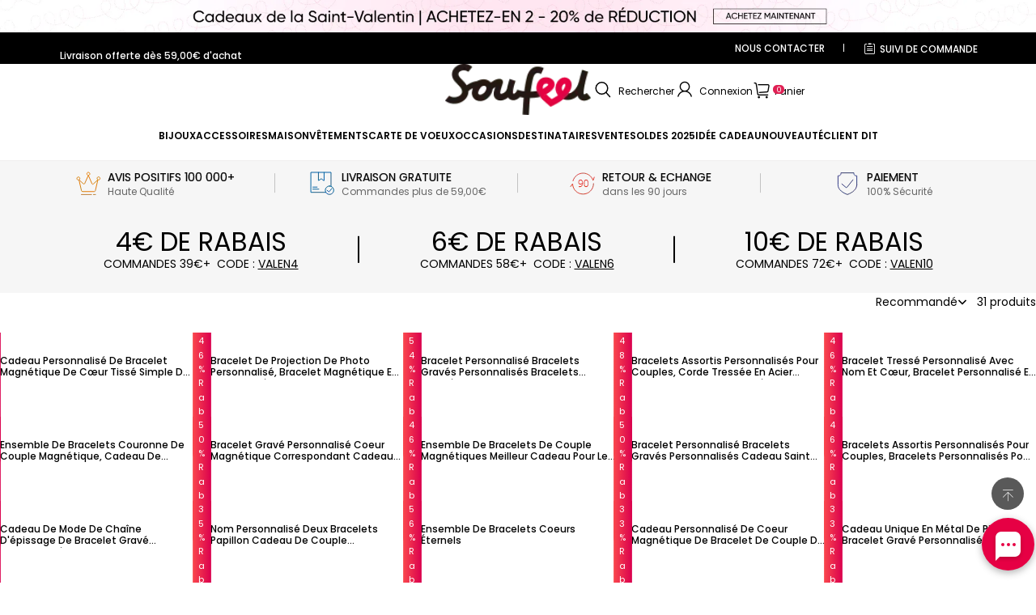

--- FILE ---
content_type: text/css; charset=utf-8
request_url: https://soufeel.fr/cdn/shop/s/prod/7cfcb223-c1bc-40b0-82d0-61d92b2fdbb0/sections/header/components/search-bar.css
body_size: 1109
content:
.header-search-bar {
  --header-search-bar-slide-anime-duration: 200ms;

  position: absolute;
  inset-block-start: 0;
  inset-inline-start: 0;
  z-index: -1;
  display: flex;
  flex-direction: column;
  column-gap: var(--header-column-gap);
  align-items: center;
  justify-content: start;
  order: 30;
  width: 100%;
  height: 100%;
  margin-inline-start: auto;
  pointer-events: none;
  opacity: 0;
  transition:
    z-index 1ms ease var(--header-search-bar-slide-anime-duration),
    opacity var(--header-search-bar-slide-anime-duration) ease-in,
    transform var(--header-search-bar-slide-anime-duration) ease-in;
}

.header-search-bar.divider::after {
  position: absolute;
  inset-block-end: 0;
  inset-inline: 0;
  z-index: 4;
  height: 1px;
  content: "";
  background-color: rgba(var(--color-entry-line), 1);
}

@media (max-width: 959px) {
  .header-search-bar {
    margin-inline-start: 0;
  }
}

.header-search-bar.open {
  z-index: calc(var(--header-nav-dropdown-menu-z-index) + 1);
  pointer-events: all;
  opacity: 1;height: 100vh;
    overflow: auto;
  transition:
    opacity var(--header-search-bar-slide-anime-duration) ease-in,
    transform var(--header-search-bar-slide-anime-duration) ease-in;
}

.header-search-bar--lockscreen {
  overflow: hidden !important;
}

.header-search-bar__backdrop {
  position: fixed;
  inset-inline-start: 0;
  display: block !important;
  width: 100%;
  height: 100vh;
  background: #fff;
  z-index: -1;
  /* background: rgb(0 0 0 / 40%); */
}

.header-search-bar__icon {
  box-sizing: content-box;
  display: inline-flex;
  flex-shrink: 0;
  justify-self: end;
  width: 28px;
  height: 28px;
}

@media (max-width: 959px) {
  .header-search-bar__icon {
    width: 26px;
    height: 26px;
  }
}

.header-search-bar__form {
  position: relative;
  z-index: 1; 
  gap: 4px; 
    display: flex;
        justify-content: center;
        ALIGN-ITEMS: center;
  width: 100%;
  padding: 45px 48px;
  /* background-color: rgba(var(--color-background), 1); */
}

@media (max-width: 959px) {
  .header-search-bar__form {
    padding: 10px 20px;
  }
}

.header-search-bar__form .button {
  box-sizing: content-box;
  width: 26px;
  height: 26px;
}
.header-search-bar__form .button .searhclose {
    width: 40px;
    height: 40px;
}
@media (min-width: 960px) {
    .header-search-bar__icon .searhicon{display: none;}
  .header-search-bar__form .button {
    width: 28px;
    height: 28px;
  }
}

.header-search-bar__form .field__input {  
    color: inherit;
        flex: 1 1 auto;
        max-width: 50%;
        outline: none;
        padding: 8px 27px;
        width: 60%;
        margin-right: 2rem;
        font-size: 22px;
        border: 2px solid #000;
        border-radius: 30px;
        height: 60px;
}

.header-search-bar__form .field__input::placeholder {
  opacity: 1;
}

[layout$="_wrap_menu"] .header__container-top .header-search-bar {
  order: 10;
  margin-inline-start: 0;
}

.header-search-bar__results {
  position: relative;
  z-index: 1;
  display: none;
  flex-direction: column;
  width: 100%;
  padding: 10px 48px;
  background-color: rgba(var(--color-background), 1);
}

@media (max-width: 959px) {
    .header-search-bar__form .field__input{
    max-width: 70%;
    font-size: 13px;
    height: 35px;
    }
    .header-search-bar__results {
        padding: 0 20px;
    }
}

.header-search-bar__results.shown {
  display: flex;
}

.header-search-bar__results-loading {
  display: none;
  align-items: center;
  justify-content: center;
  padding: 20px 0;
}

.header-search-bar__results-spinner {
  width: 20px;
  height: 20px;
  color: rgba(var(--color-text), 1);
  animation: animation-circling linear 1.5s infinite;
}

.header-search-bar__results-list {
  display: block;
}

.header-search-bar__results.loading {
  align-items: center;
  justify-content: center;
}

.header-search-bar__results.loading .header-search-bar__results-loading {
  display: flex;
}

.header-search-bar__results.loading .header-search-bar__results-list {
  display: none;
}



#header-search-predicate .suggest-title1 {
    display: flex;
    align-items: center;
}

#header-search-predicate .suggest-title1 i.search-history-clear {
    padding-left: 8px;
}

#header-search-predicate>.container {
    position: relative;
    max-width: 1228px;
}

#header-search-predicate .search-history {
    margin-bottom: 80px;
    margin-top: 50px;
}

#header-search-predicate .suggest-title1 h3 {
    font-weight: 100;
    font-size: 14px;
    color: #000;
    font-family: 'Open Sans';
}

#header-search-predicate>.container ul#header-drawer__suggest-list {
    position: absolute;
    top: 0;
    background: #fff;
    box-shadow: 0 0 5px rgb(0 0 0 / 30%);
    width: 90%;
    left: 50%;
    transform: translateX(-50%);
}
ul.shistory,ul.schotkey{margin-block-start: 1em;
    margin-block-end: 1em;}
ul.shistory li,
ul.schotkey li {
    width: auto;
    border-radius: 20px;
    padding: 6px 25px;
    background: #e0e0e0;
    display: inline-block;
    margin: 5px 2px;
}ul.shistory li a,ul.schotkey li a{color: #000;
    font-weight: normal;}
.header__search{width: 100%;
    background: #f6f6f6;
    text-align: center;
}

--- FILE ---
content_type: text/javascript; charset=utf-8
request_url: https://front.myshopline.com/cdn/v1/plugin/app-code-block/sale/bundle/2026010509433333/js/useCssVars-chunk-645a51e9.js
body_size: 13959
content:
import{p as ue,q as $,v as J,f as oe,t as ne,S as Ee,l as G,u as Zt,y as X,h as dt,d as Ce,w as Kt,g as le,i as ft,F as Jt,T as Qt,x as en,z as tn,C as Sn,E as Pn,G as Tn,H as On,I as _t,_ as I,J as Rn,e as S,o as y,s as et,K as An}from"./index-a12ddeed.js";function In(e,t){for(var n=0;n<t.length;n++){const o=t[n];if(typeof o!="string"&&!Array.isArray(o)){for(const u in o)if(u!=="default"&&!(u in e)){const a=Object.getOwnPropertyDescriptor(o,u);a&&Object.defineProperty(e,u,a.get?a:{enumerable:!0,get:()=>o[u]})}}}return Object.freeze(Object.defineProperty(e,Symbol.toStringTag,{value:"Module"}))}var tt=typeof globalThis<"u"?globalThis:typeof window<"u"?window:typeof global<"u"?global:typeof self<"u"?self:{};function Nn(e){return e&&e.__esModule&&Object.prototype.hasOwnProperty.call(e,"default")?e.default:e}function zo(e){var t=e.default;if(typeof t=="function"){var n=function(){return t.apply(this,arguments)};n.prototype=t.prototype}else n={};return Object.defineProperty(n,"__esModule",{value:!0}),Object.keys(e).forEach(function(o){var u=Object.getOwnPropertyDescriptor(e,o);Object.defineProperty(n,o,u.get?u:{enumerable:!0,get:function(){return e[o]}})}),n}function nn(e,t){for(var n in t)e[n]=t[n];return e}function ut(e,t){for(var n in e)if(n!=="__source"&&!(n in t))return!0;for(var o in t)if(o!=="__source"&&e[o]!==t[o])return!0;return!1}function $e(e){this.props=e}function pt(e,t){function n(u){var a=this.props.ref,l=a==u.ref;return!l&&a&&(a.call?a(null):a.current=null),t?!t(this.props,u)||!l:ut(this.props,u)}function o(u){return this.shouldComponentUpdate=n,J(e,u)}return o.displayName="Memo("+(e.displayName||e.name)+")",o.prototype.isReactComponent=!0,o.__f=!0,o}($e.prototype=new ue).isPureReactComponent=!0,$e.prototype.shouldComponentUpdate=function(e,t){return ut(this.props,e)||ut(this.state,t)};var Mt=$.__b;$.__b=function(e){e.type&&e.type.__f&&e.ref&&(e.props.ref=e.ref,e.ref=null),Mt&&Mt(e)};var Dn=typeof Symbol<"u"&&Symbol.for&&Symbol.for("react.forward_ref")||3911;function mt(e){function t(n,o){var u=nn({},n);return delete u.ref,e(u,(o=n.ref||o)&&(typeof o!="object"||"current"in o)?o:null)}return t.$$typeof=Dn,t.render=t,t.prototype.isReactComponent=t.__f=!0,t.displayName="ForwardRef("+(e.displayName||e.name)+")",t}var Ft=function(e,t){return e==null?null:ne(ne(e).map(t))},on={map:Ft,forEach:Ft,count:function(e){return e?ne(e).length:0},only:function(e){var t=ne(e);if(t.length!==1)throw"Children.only";return t[0]},toArray:ne},xn=$.__e;$.__e=function(e,t,n){if(e.then){for(var o,u=t;u=u.__;)if((o=u.__c)&&o.__c)return t.__e==null&&(t.__e=n.__e,t.__k=n.__k),o.__c(e,t)}xn(e,t,n)};var Bt=$.unmount;function he(){this.__u=0,this.t=null,this.__b=null}function rn(e){var t=e.__.__c;return t&&t.__e&&t.__e(e)}function vt(e){var t,n,o;function u(a){if(t||(t=e()).then(function(l){n=l.default||l},function(l){o=l}),o)throw o;if(!n)throw t;return J(n,a)}return u.displayName="Lazy",u.__f=!0,u}function ve(){this.u=null,this.o=null}$.unmount=function(e){var t=e.__c;t&&t.__R&&t.__R(),t&&e.__h===!0&&(e.type=null),Bt&&Bt(e)},(he.prototype=new ue).__c=function(e,t){var n=t.__c,o=this;o.t==null&&(o.t=[]),o.t.push(n);var u=rn(o.__v),a=!1,l=function(){a||(a=!0,n.__R=null,u?u(f):f())};n.__R=l;var f=function(){if(!--o.__u){if(o.state.__e){var b=o.state.__e;o.__v.__k[0]=function E(h,D,M){return h&&(h.__v=null,h.__k=h.__k&&h.__k.map(function(V){return E(V,D,M)}),h.__c&&h.__c.__P===D&&(h.__e&&M.insertBefore(h.__e,h.__d),h.__c.__e=!0,h.__c.__P=M)),h}(b,b.__c.__P,b.__c.__O)}var g;for(o.setState({__e:o.__b=null});g=o.t.pop();)g.forceUpdate()}},_=t.__h===!0;o.__u++||_||o.setState({__e:o.__b=o.__v.__k[0]}),e.then(l,l)},he.prototype.componentWillUnmount=function(){this.t=[]},he.prototype.render=function(e,t){if(this.__b){if(this.__v.__k){var n=document.createElement("div"),o=this.__v.__k[0].__c;this.__v.__k[0]=function a(l,f,_){return l&&(l.__c&&l.__c.__H&&(l.__c.__H.__.forEach(function(b){typeof b.__c=="function"&&b.__c()}),l.__c.__H=null),(l=nn({},l)).__c!=null&&(l.__c.__P===_&&(l.__c.__P=f),l.__c=null),l.__k=l.__k&&l.__k.map(function(b){return a(b,f,_)})),l}(this.__b,n,o.__O=o.__P)}this.__b=null}var u=t.__e&&J(oe,null,e.fallback);return u&&(u.__h=null),[J(oe,null,t.__e?null:e.children),u]};var $t=function(e,t,n){if(++n[1]===n[0]&&e.o.delete(t),e.props.revealOrder&&(e.props.revealOrder[0]!=="t"||!e.o.size))for(n=e.u;n;){for(;n.length>3;)n.pop()();if(n[1]<n[0])break;e.u=n=n[2]}};function jn(e){return this.getChildContext=function(){return e.context},e.children}function Ln(e){var t=this,n=e.i;t.componentWillUnmount=function(){Ee(null,t.l),t.l=null,t.i=null},t.i&&t.i!==n&&t.componentWillUnmount(),e.__v?(t.l||(t.i=n,t.l={nodeType:1,parentNode:n,childNodes:[],appendChild:function(o){this.childNodes.push(o),t.i.appendChild(o)},insertBefore:function(o,u){this.childNodes.push(o),t.i.appendChild(o)},removeChild:function(o){this.childNodes.splice(this.childNodes.indexOf(o)>>>1,1),t.i.removeChild(o)}}),Ee(J(jn,{context:t.context},e.__v),t.l)):t.l&&t.componentWillUnmount()}function yt(e,t){return J(Ln,{__v:e,i:t})}(ve.prototype=new ue).__e=function(e){var t=this,n=rn(t.__v),o=t.o.get(e);return o[0]++,function(u){var a=function(){t.props.revealOrder?(o.push(u),$t(t,e,o)):u()};n?n(a):a()}},ve.prototype.render=function(e){this.u=null,this.o=new Map;var t=ne(e.children);e.revealOrder&&e.revealOrder[0]==="b"&&t.reverse();for(var n=t.length;n--;)this.o.set(t[n],this.u=[1,0,this.u]);return e.children},ve.prototype.componentDidUpdate=ve.prototype.componentDidMount=function(){var e=this;this.o.forEach(function(t,n){$t(e,n,t)})};var an=typeof Symbol<"u"&&Symbol.for&&Symbol.for("react.element")||60103,kn=/^(?:accent|alignment|arabic|baseline|cap|clip(?!PathU)|color|dominant|fill|flood|font|glyph(?!R)|horiz|marker(?!H|W|U)|overline|paint|stop|strikethrough|stroke|text(?!L)|underline|unicode|units|v|vector|vert|word|writing|x(?!C))[A-Z]/,Vn=typeof document<"u",Un=function(e){return(typeof Symbol<"u"&&typeof Symbol()=="symbol"?/fil|che|rad/i:/fil|che|ra/i).test(e)};function ht(e,t,n){return t.__k==null&&(t.textContent=""),Ee(e,t),typeof n=="function"&&n(),e?e.__c:null}function un(e,t,n){return Sn(e,t),typeof n=="function"&&n(),e?e.__c:null}ue.prototype.isReactComponent={},["componentWillMount","componentWillReceiveProps","componentWillUpdate"].forEach(function(e){Object.defineProperty(ue.prototype,e,{configurable:!0,get:function(){return this["UNSAFE_"+e]},set:function(t){Object.defineProperty(this,e,{configurable:!0,writable:!0,value:t})}})});var zt=$.event;function Mn(){}function Fn(){return this.cancelBubble}function Bn(){return this.defaultPrevented}$.event=function(e){return zt&&(e=zt(e)),e.persist=Mn,e.isPropagationStopped=Fn,e.isDefaultPrevented=Bn,e.nativeEvent=e};var ln,Xt={configurable:!0,get:function(){return this.class}},qt=$.vnode;$.vnode=function(e){var t=e.type,n=e.props,o=n;if(typeof t=="string"){var u=t.indexOf("-")===-1;for(var a in o={},n){var l=n[a];Vn&&a==="children"&&t==="noscript"||a==="value"&&"defaultValue"in n&&l==null||(a==="defaultValue"&&"value"in n&&n.value==null?a="value":a==="download"&&l===!0?l="":/ondoubleclick/i.test(a)?a="ondblclick":/^onchange(textarea|input)/i.test(a+t)&&!Un(n.type)?a="oninput":/^on(Ani|Tra|Tou|BeforeInp)/.test(a)?a=a.toLowerCase():u&&kn.test(a)?a=a.replace(/[A-Z0-9]/,"-$&").toLowerCase():l===null&&(l=void 0),o[a]=l)}t=="select"&&o.multiple&&Array.isArray(o.value)&&(o.value=ne(n.children).forEach(function(f){f.props.selected=o.value.indexOf(f.props.value)!=-1})),t=="select"&&o.defaultValue!=null&&(o.value=ne(n.children).forEach(function(f){f.props.selected=o.multiple?o.defaultValue.indexOf(f.props.value)!=-1:o.defaultValue==f.props.value})),e.props=o,n.class!=n.className&&(Xt.enumerable="className"in n,n.className!=null&&(o.class=n.className),Object.defineProperty(o,"className",Xt))}e.$$typeof=an,qt&&qt(e)};var Wt=$.__r;$.__r=function(e){Wt&&Wt(e),ln=e.__c};var sn={ReactCurrentDispatcher:{current:{readContext:function(e){return ln.__n[e.__c].props.value}}}},$n="17.0.2";function cn(e){return J.bind(null,e)}function gt(e){return!!e&&e.$$typeof===an}function dn(e){return gt(e)?Pn.apply(null,arguments):e}function fn(e){return!!e.__k&&(Ee(null,e),!0)}function _n(e){return e&&(e.base||e.nodeType===1&&e)||null}var pn=function(e,t){return e(t)},mn=function(e,t){return e(t)},zn=oe;const Xn={useState:G,useReducer:Zt,useEffect:X,useLayoutEffect:dt,useRef:Ce,useImperativeHandle:Kt,useMemo:le,useCallback:ft,useContext:Jt,useDebugValue:Qt,version:"17.0.2",Children:on,render:ht,hydrate:un,unmountComponentAtNode:fn,createPortal:yt,createElement:J,createContext:en,createFactory:cn,cloneElement:dn,createRef:tn,Fragment:oe,isValidElement:gt,findDOMNode:_n,Component:ue,PureComponent:$e,memo:pt,forwardRef:mt,flushSync:mn,unstable_batchedUpdates:pn,StrictMode:oe,Suspense:he,SuspenseList:ve,lazy:vt,__SECRET_INTERNALS_DO_NOT_USE_OR_YOU_WILL_BE_FIRED:sn},Xo=Object.freeze(Object.defineProperty({__proto__:null,default:Xn,version:$n,Children:on,render:ht,hydrate:un,unmountComponentAtNode:fn,createPortal:yt,createFactory:cn,cloneElement:dn,isValidElement:gt,findDOMNode:_n,PureComponent:$e,memo:pt,forwardRef:mt,flushSync:mn,unstable_batchedUpdates:pn,StrictMode:zn,Suspense:he,SuspenseList:ve,lazy:vt,__SECRET_INTERNALS_DO_NOT_USE_OR_YOU_WILL_BE_FIRED:sn,createElement:J,createContext:en,createRef:tn,Fragment:oe,Component:ue,useState:G,useReducer:Zt,useEffect:X,useLayoutEffect:dt,useRef:Ce,useImperativeHandle:Kt,useMemo:le,useCallback:ft,useContext:Jt,useDebugValue:Qt,useErrorBoundary:Tn},Symbol.toStringTag,{value:"Module"}));function qo(e,t){if(!(e instanceof t))throw new TypeError("Cannot call a class as a function")}function Gt(e,t){for(var n=0;n<t.length;n++){var o=t[n];o.enumerable=o.enumerable||!1,o.configurable=!0,"value"in o&&(o.writable=!0),Object.defineProperty(e,On(o.key),o)}}function Wo(e,t,n){return t&&Gt(e.prototype,t),n&&Gt(e,n),Object.defineProperty(e,"prototype",{writable:!1}),e}var qn=function(){var t,n,o,u,a;return(t=(n=(o=window.SL_State)===null||o===void 0||(u=o.get)===null||u===void 0?void 0:u.call(o,"request.locale"))!==null&&n!==void 0?n:(a=window.Shopline)===null||a===void 0?void 0:a.locale)!==null&&t!==void 0?t:"en"};const Wn=qn;function vn(){var e,t=G((e=Wn())!==null&&e!==void 0?e:"en"),n=_t(t,2),o=n[0],u=n[1];return X(function(){if(window.Shopline){var a,l;(a=window.SL_State)===null||a===void 0||(l=a.on)===null||l===void 0||l.call(a,"request.locale",function(f){u(f)})}},[]),{locale:o}}var W={exports:{}};(function(e,t){(function(n,o){o(t)})(tt,function(n){function o(r,i){return function(s){if(Array.isArray(s))return s}(r)||function(s,d){var c=s==null?null:typeof Symbol<"u"&&s[Symbol.iterator]||s["@@iterator"];if(c!=null){var v,p,w=[],C=!0,P=!1;try{for(c=c.call(s);!(C=(v=c.next()).done)&&(w.push(v.value),!d||w.length!==d);C=!0);}catch(T){P=!0,p=T}finally{try{C||c.return==null||c.return()}finally{if(P)throw p}}return w}}(r,i)||function(s,d){if(!!s){if(typeof s=="string")return u(s,d);var c=Object.prototype.toString.call(s).slice(8,-1);if(c==="Object"&&s.constructor&&(c=s.constructor.name),c==="Map"||c==="Set")return Array.from(s);if(c==="Arguments"||/^(?:Ui|I)nt(?:8|16|32)(?:Clamped)?Array$/.test(c))return u(s,d)}}(r,i)||function(){throw new TypeError(`Invalid attempt to destructure non-iterable instance.
In order to be iterable, non-array objects must have a [Symbol.iterator]() method.`)}()}function u(r,i){(i==null||i>r.length)&&(i=r.length);for(var s=0,d=new Array(i);s<i;s++)d[s]=r[s];return d}var a=typeof globalThis<"u"?globalThis:typeof window<"u"?window:typeof tt<"u"?tt:typeof self<"u"?self:{},l=1/0,f=17976931348623157e292,_=NaN,b="[object Symbol]",g=/^\s+|\s+$/g,E=/^[-+]0x[0-9a-f]+$/i,h=/^0b[01]+$/i,D=/^0o[0-7]+$/i,M=parseInt,V=typeof a=="object"&&a&&a.Object===Object&&a,L=typeof self=="object"&&self&&self.Object===Object&&self,R=V||L||Function("return this")(),ze=Object.prototype.toString,Se=R.Symbol,Xe=Math.min,Pe=Se?Se.prototype:void 0,Te=Pe?Pe.toString:void 0;function Oe(r){var i=typeof r;return!!r&&(i=="object"||i=="function")}function H(r){return typeof r=="symbol"||function(i){return!!i&&typeof i=="object"}(r)&&ze.call(r)==b}function se(r){if(typeof r=="number")return r;if(H(r))return _;if(Oe(r)){var i=typeof r.valueOf=="function"?r.valueOf():r;r=Oe(i)?i+"":i}if(typeof r!="string")return r===0?r:+r;r=r.replace(g,"");var s=h.test(r);return s||D.test(r)?M(r.slice(2),s?2:8):E.test(r)?_:+r}function Re(r){return r==null?"":function(i){if(typeof i=="string")return i;if(H(i))return Te?Te.call(i):"";var s=i+"";return s=="0"&&1/i==-l?"-0":s}(r)}var ce,re,Y,Q,de,ge,fe=(ce=Math.round,function(r,i){if(r=se(r),i=Xe(function(d){var c=function(p){return p?(p=se(p))===l||p===-l?(p<0?-1:1)*f:p==p?p:0:p===0?p:0}(d),v=c%1;return c==c?v?c-v:c:0}(i),292),i){var s=(Re(r)+"e").split("e");return+((s=(Re(ce(s[0]+"e"+(+s[1]+i)))+"e").split("e"))[0]+"e"+(+s[1]-i))}return ce(r)}),q="CNY",Z={amount:{value:"amount",decimalSymbol:".",groupSymbol:",",format:"amount"},amount_no_decimals:{value:"amount_no_decimals",decimalSymbol:"",groupSymbol:",",format:"amount_no_decimals"},amount_with_comma_separator:{value:"amount_with_comma_separator",decimalSymbol:",",groupSymbol:".",format:"amount_with_comma_separator"},amount_no_decimals_with_comma_separator:{value:"amount_no_decimals_with_comma_separator",decimalSymbol:"",groupSymbol:".",format:"amount_no_decimals_with_comma_separator"},amount_with_apostrophe_separator:{value:"amount_with_apostrophe_separator",decimalSymbol:".",groupSymbol:"'",format:"amount_with_apostrophe_separator"},amount_no_decimals_with_space_separator:{value:"amount_no_decimals_with_space_separator",decimalSymbol:"",groupSymbol:" ",format:"amount_no_decimals_with_space_separator"},amount_with_space_separator:{value:"amount_with_space_separator",decimalSymbol:",",groupSymbol:" ",format:"amount_with_space_separator"}},Ae=/.*\{\{(.*)\}\}/,qe=/(\{\{.*\}\})/,ae="amount";(function(r){r.PREFIX="prefix",r.SUFFIX="suffix"})(re||(re={}));var _e=Object.entries(Z).map(function(r){return o(r,2)[1].value}),U=new Map,F=new Map,N=new Map,ee=new Map,Ie=new Map,Ne=new Map,De=new Map,xe=new Map,je=new Map,bt=function(r){de=r},We=function(){return de},Et=function(){return ge},be=function(r){return _e.includes(r||"")},wt=function(r){var i=r.match(Ae);if(i&&i.length){var s=(i[1]||"").trim();return be(s)?Z[s]:null}return null},Ge=function(r,i,s){var d=s?Ne:Ie,c=wt(i),v=d.get(r),p=v&&v.format;return c||(be(p)?Z[p]:Z[ae])},He=function(r){return wt(r)||Z[ae]},Ct=function(r,i,s){var d,c,v=r.match(Ae);return v!=null&&v.length&&_e.includes((v==null||(d=v[1])===null||d===void 0?void 0:d.trim())||"")?r:((c=(s?Ne:Ie).get(i))===null||c===void 0?void 0:c.origin)||"{{amount}}"},St=function(r,i){var s=He(i).format;Ie.set(r,{format:s,origin:i})},Pt=function(r,i){var s=He(i).format;Ne.set(r,{format:s,origin:i})},Tt=function(r,i){var s=Ge(r,i,!1),d=s.format,c=s.decimalSymbol,v=s.groupSymbol;xe.set(r,c),je.set(r,v),N.set(r,{format:d,origin:Ct(i,r,!1)})},Ot=function(r,i){var s=Ge(r,i,!0),d=s.format,c=s.decimalSymbol,v=s.groupSymbol;xe.set(r,c),je.set(r,v),ee.set(r,{format:d,origin:Ct(i,r,!0)})},B=function(r){var i=function(T){return Et().find(function(O){return O.currencyCode===T})}(r);if(!i)throw new Error('Failed to retrieve currency configuration for "currencyCode: '.concat(r,'".'));var s=i.messageWithoutDefaultCurrency,d=i.messageWithCurrency,c=i.messageWithoutCurrency,v=i.messageWithDefaultCurrency,p=i.currencyCode,w=i.rate,C=w===void 0?2:w,P=i.currencySymbol;(function(T,O){U.set(T,O)})(p,C),function(T,O){F.set(T,O)}(p,P),function(T,O){if(!O)throw new Error("".concat(T,' cannot find the corresponding configuration for "messageWithoutDefaultCurrency".'));(O==null?void 0:O.replace(/^\s+/,"").indexOf("{{"))>0?De.set(T,re.PREFIX):De.set(T,re.SUFFIX)}(p,s),St(p,s),Pt(p,v),Tt(p,c),Ot(p,d)},Ye=function(r,i,s){var d,c=Z[i],v=c.groupSymbol,p=c.decimalSymbol,w=r<0,C=function(A,x,k){var j,ie,Je=fe(A,x);return x!==0&&k?(j=Math.floor(Je),ie=function(Ve,kt,Ue){if(Ve.length>=kt)return Ve;var Qe=kt-Ve.length,Vt=Ue;if(Qe>Ue.length)for(var Ut=0;Ut<Qe/Ue.length;Ut++)Vt+=Ue;return Ve+Vt.slice(0,Qe)}("".concat(fe(Je-j,x)).replace(/^0?\.?/,""),x,"0")):(j=fe(Je),ie=""),{integerPart:j,fractionPart:ie}}(w?-r:r,s,p),P=C.fractionPart,T=C.integerPart,O=(d=v,"".concat(T||0).replace(/(\d)(?=(?:\d{3})+$)/g,"$1".concat(d)));return{integer:"".concat(w?"-":"").concat(O),fraction:P,groupSymbol:v,decimalSymbol:p}},Rt=function(r,i){var s,d=(i==null?void 0:i.code)||Y||q;N.get(d)||B(d);var c=Lt(d),v=jt(d),p=xt(d),w=Ze(d),C=(N.get(d)||{}).format,P=be(C)?C:ae,T=Ye(r,P,2),O=T.integer,A=T.fraction,x=[],k=(O==null?void 0:O.split(c))||[];return k.forEach(function(j,ie){x.push({type:"integer",value:j}),ie!==k.length-1&&x.push({type:"group",value:c})}),x.push({type:"decimal",value:v}),x.push({type:"fraction",value:(s=A==null?void 0:A.trim())!==null&&s!==void 0?s:""}),w==="prefix"?x.unshift({type:"currency",value:p}):x.push({type:"currency",value:p}),x},Le=function(r){var i,s,d=arguments.length>1&&arguments[1]!==void 0?arguments[1]:q,c=arguments.length>2&&arguments[2]!==void 0?arguments[2]:Q,v=(arguments.length>3?arguments[3]:void 0)||We();return d===c?r:r*((i=v[c])!==null&&i!==void 0?i:1)/((s=v[d])!==null&&s!==void 0?s:1)},At=function(r,i,s){var d=i?ee:N,c=i?Nt:Dt,v=s||{},p=v.from,w=p===void 0?Y:p,C=v.to,P=C===void 0?Q:C,T=v.currencyRates;d.get(w)||B(w),d.get(P)||B(P);var O=T||We();return c(Le(r,w,P,O),{code:P})},It=function(r,i,s){var d,c=i?ee:N,v=(s==null?void 0:s.code)||Y||q;c.get(v)||B(v);var p=c.get(v)||{},w=p.format,C=p.origin,P=(d=s==null?void 0:s.digits)!==null&&d!==void 0?d:2,T=be(w)?w:ae,O=Ye(r/Math.pow(10,P),T,P),A=O.integer,x=O.fraction,k=O.decimalSymbol,j=function(){var ie=arguments.length>0&&arguments[0]!==void 0?arguments[0]:"";return(arguments.length>1&&arguments[1]!==void 0?arguments[1]:"").replace(qe,ie)}(k&&P?"".concat(A).concat(k).concat(x):A,C);return j},Nt=function(r,i){return It(r,!0,i)},Dt=function(r,i){return It(r,!1,i)},xt=function(r){var i;return N.get(r)||B(r),(i=F.get(r))!==null&&i!==void 0?i:""},Ze=function(){var r=arguments.length>0&&arguments[0]!==void 0?arguments[0]:q;return N.get(r)||B(r),De.get(r)},ke=function(r){var i=arguments.length>1&&arguments[1]!==void 0?arguments[1]:2;return(typeof r!="number"?Number(r):r)/Math.pow(10,i)},Ke=function(r){var i=arguments.length>1&&arguments[1]!==void 0?arguments[1]:2;return fe((typeof r!="number"?Number(r):r)*Math.pow(10,i),0)},jt=function(r){var i;return N.get(r)||B(r),(i=xe.get(r))!==null&&i!==void 0?i:""},Lt=function(r){var i;return N.get(r)||B(r),(i=je.get(r))!==null&&i!==void 0?i:""};n.convertCalc=Le,n.convertFormat=function(r,i){return At(r,!0,i)},n.convertFormatWithoutCurrency=function(r,i){return At(r,!1,i)},n.covertCalc=Le,n.defaultCurrency=q,n.defaultCurrencyDigit=2,n.defaultPresentDigit=2,n.format=Nt,n.formatCurrency=function(r){return ke(r,2)},n.formatMoneyWithoutCurrency=function(r,i){var s=N,d=(i==null?void 0:i.code)||Y||q;s.get(d)||B(d);var c=(s.get(d)||{}).format,v=be(c)?c:ae,p=Ye(r/Math.pow(10,2),v,2),w=p.integer,C=p.fraction,P=p.decimalSymbol;return P?"".concat(w).concat(P).concat(C):w},n.formatNumber=ke,n.formatPercent=function(r){return ke(r,2)},n.formatWithoutCurrency=Dt,n.getConvertPrice=function(r,i){var s=i!=null?i:{},d=s.from,c=s.code,v=s.to,p=s.currencyRates,w=d||Y||q;N.get(w)||B(w);var C=v||c||Q;N.get(C)||B(C);var P=ke(r),T=Le(P,w,C,p||de),O=Rt(T,{code:C}),A={group:"",integer:"",decimal:"",fraction:"",symbolOrder:"",currencySymbol:""},x=Ze(C);return x&&(A.symbolOrder=x),O.forEach(function(k){var j=k.value;k.type==="currency"&&(A.currencySymbol=j),k.type==="integer"&&(A.integer?A.integer="".concat(A.integer).concat(A.group).concat(j):A.integer=j),k.type==="group"&&(A.group=j),k.type==="decimal"&&(A.decimal=j),k.type==="fraction"&&(A.fraction=j)}),A},n.getCurrencyConfig=Et,n.getCurrencyRates=We,n.getDecimalSymbolByCode=jt,n.getDefaultToCurrency=function(){return Q},n.getDigitsByCode=function(r){return N.get(r)||B(r),U.get(r)},n.getFormatParts=Rt,n.getGroupSymbolByCode=Lt,n.getStoreCurrency=function(){return Y},n.getSymbolByCode=xt,n.getSymbolOrderByCode=Ze,n.parseCustomFormat=Ge,n.parseCustomFormatWithCurrency=Ot,n.parseCustomFormatWithoutCurrency=Tt,n.parseDefaultFormat=He,n.parseDefaultFormatWithCurrency=Pt,n.parseDefaultFormatWithoutCurrency=St,n.setCurrencyConfig=function(r){var i={};(ge=r).forEach(function(s){i[s.currencyCode]=s.exchangeRate}),bt(i),Object.prototype.toString.call(typeof process<"u"?process:0)==="[object process]"&&(U.clear(),F.clear(),N.clear(),ee.clear(),Ie.clear(),Ne.clear(),De.clear(),xe.clear(),je.clear())},n.setCurrencyRates=bt,n.setDefaultToCurrency=function(r){Q=r},n.setStoreCurrency=function(r){Y=r},n.unformatCurrency=function(r){return Ke(r,2)},n.unformatNumber=Ke,n.unformatPercent=function(r){return Ke(r,2)},Object.defineProperty(n,"__esModule",{value:!0})})})(W,W.exports);const Gn=Nn(W.exports),Hn=In({__proto__:null,default:Gn},[W.exports]);var yn=!!window.Shopline;if(yn){var nt,ot,rt,at,Ht=((nt=window.Shopline)===null||nt===void 0?void 0:nt.currency)||W.exports.defaultCurrency,Yn=((ot=window.SL_State)===null||ot===void 0?void 0:ot.get("currencyCode"))||Ht,Zn=(rt=(at=window.Shopline)===null||at===void 0?void 0:at.currencyConfig)!==null&&rt!==void 0?rt:{},Kn=Zn.currencyDetailList;W.exports.setCurrencyConfig(Kn),W.exports.setStoreCurrency(Ht),W.exports.setDefaultToCurrency(Yn)}var Fe=I(I({},Hn),{},{formatUtil:W.exports.convertFormat,convertFormat:W.exports.convertFormat});yn||Object.keys(Fe).forEach(function(e){var t;(t=window.__SALES_CURRENCY_UTIL_API__)!==null&&t!==void 0&&t[e]?Fe[e]=window.__SALES_CURRENCY_UTIL_API__[e]:Fe[e]=function(){window[window.__sl_console__?"__sl_console__":"console"].warn("".concat(e," \u8D27\u5E01\u65B9\u6CD5\u5728\u9884\u89C8\u72B6\u6001\u4E0B\uFF0C\u6CA1\u6709\u517C\u5BB9"))}});const te=Fe;var Jn=["getStoreCurrency","getDecimalSymbolByCode","getDigitsByCode","getSymbolByCode","formatUtil","convertFormat"];function Go(){var e,t,n=arguments.length>0&&arguments[0]!==void 0?arguments[0]:!1,o=G(((e=window.SL_State)===null||e===void 0?void 0:e.get("currencyCode"))||((t=window.Shopline)===null||t===void 0?void 0:t.currency)),u=_t(o,2),a=u[0],l=u[1];X(function(){var _=function(E){l(E==null?void 0:E.currencyCode)};if(window.Shopline){var b;(b=window.SL_EventBus)===null||b===void 0||b.on("global:currency:format",_)}return function(){if(window.Shopline){var g;(g=window.SL_EventBus)===null||g===void 0||g.removeListener("global:currency:format",_)}}},[]),X(function(){var _=function(h){l(h)};if(window.Shopline&&n){var b,g;(b=window.isvPlugins)===null||b===void 0||(g=b.event)===null||g===void 0||g.on("Plugin:Translate:currency",_)}return function(){if(window.Shopline&&n){var E,h;(E=window.isvPlugins)===null||E===void 0||(h=E.event)===null||h===void 0||h.removeListener("Plugin:Translate:currency",_)}}},[n]);var f=le(function(){var _=te.getStoreCurrency,b=te.getDecimalSymbolByCode,g=te.getDigitsByCode,E=te.getSymbolByCode,h=te.formatUtil,D=te.convertFormat,M=Rn(te,Jn);return I(I({formatUtil:function(L){return h(L,{to:a})},formatUtilToNode:function(L){return S("object",{className:"sales-currency-object",dangerouslySetInnerHTML:{__html:te.formatUtil(L,{to:a})}})},convertFormat:function(L,R){return D(L,I({to:a},R))},storeCurrency:_(),currencyCode:a,decimalSymbol:b(a),digits:g(a),symbol:E(a),getStoreCurrency:_,getDecimalSymbolByCode:b,getDigitsByCode:g,getSymbolByCode:E},M),{},{getDefaultToCurrency:function(){return a}})},[a]);return f}function Ho(e,t){var n=arguments.length>2&&arguments[2]!==void 0?arguments[2]:Ee,o=function(a){var l=document.createElement("div"),f="".concat(e,"-").concat((Date.now()+Math.floor(Math.random()*1e5)).toString(32));l.id=f,l.style.visibility="hidden",l.style.width="0",l.style.height="0",l.style.overflow="hidden",document.body.appendChild(l),n(S(t,{options:a.options}),l)};return{mount:o}}const Qn=(e,t)=>{const n=e[t];return n?typeof n=="function"?n():Promise.resolve(n):new Promise((o,u)=>{(typeof queueMicrotask=="function"?queueMicrotask:setTimeout)(u.bind(null,new Error("Unknown variable dynamic import: "+t)))})},hn={"BIZ.CART_ADDONS_PRODUCT_INVALID":"If the activity changes, please re -choose to buy the purchase","BIZ.CART_ADDONS_PRODUCT_OVER_LIMIT":"The number of plus purchases has reached the upper limit of the activity","BIZ.INVALID_UPSELL_PRODUCT_ACTIVITY":"Activity or item is invalid","benefit.offPercent":"{{offPercent}}% off","btn.select":"Select","bundle.addOn.limit_toast":"Max quantity for add-on product is {{limitNum}}","bundle.addOn.tag":"Add-on item","bundle.addToCart":"Add to cart","bundle.addToCartFailed":"Sorry! Failed to add to cart. Please try again!","bundle.buyItNow":"BUY NOW","bundle.buyNow":"Buy Together","bundle.buyNowFailed":"Sorry! Submission failed. Please try again!","bundle.purchaseLimit":"Purchase limit","bundle.save":"Save","bundle.savings":"Savings","bundle.select.tip":"Choose items to buy together","bundle.select_product_all_options_toast":"Please select all options of this product","bundle.selected.addToCart":"Add {{num}} items to cart","bundle.sku.unavailable.tip":"This product is no longer available, please select again","bundle.tab.default":"BUNDLE","bundle.tab.other":"BUNDLE{{index}}","bundle.total":"Total","cartAddOns.product.add":"Add","common.added_to_cart":"Added to cart","common.checkout":"Checkout","common.save":"Save {{reducePrice}}","giftBox.btn.edit":"Edit","giftBox.delete.dialog.cancel":"Cancel","giftBox.delete.dialog.confirm":"Confirm","giftBox.delete.dialog.content":"Are you sure to delete the gift box item?","giftBox.products.quantity":"{{total}} items","product.quantity":"Quantity","product.quantityLimit.tip":"You've reached the maximum quantity","product.stockNotEnough.tip":"Stock not enough","upsell.popup.benefitType.1":"{{amount}} OFF","upsell.popup.benefitType.2":"{{discount}}% OFF","upsell.popup.benefitType.3":"Free Shipping","upsell.popup.code.copied":"Coupon code is successfully copied","upsell.popup.code.expire.label":"Your discount code is reserved for","upsell.popup.expired.btn":"Offer expired","upsell.popup.expired.title":"Oops, the offer has expired","upsell.popup.scopeTip":"On any order","upsell.popup.shop":"Shop"},eo=Object.freeze(Object.defineProperty({__proto__:null,default:hn},Symbol.toStringTag,{value:"Module"})),to=["ar","zh-hans-cn","en","zh-hant-tw","de","fr","ja","th","ru","es","id","it","pt","nl","pl","ko","da","fi","et","lv","ro","lt","hu","el","bg","tr","sl","sk","hi","hr","cs","ms","nb","sv","vi","pt-pt"],Be="en",K={en:hn},it={},no=async(e=window.Shopline.locale)=>{if(!K[e]){it[e]||(it[e]=Qn(Object.assign({"./translation/ar/default.json":()=>y(()=>import("./default-chunk-bfca8485.js"),[],import.meta.url),"./translation/bg/default.json":()=>y(()=>import("./default-chunk-4073002a.js"),[],import.meta.url),"./translation/cs/default.json":()=>y(()=>import("./default-chunk-c24d878d.js"),[],import.meta.url),"./translation/da/default.json":()=>y(()=>import("./default-chunk-ebf3ddb3.js"),[],import.meta.url),"./translation/de/default.json":()=>y(()=>import("./default-chunk-80ee9be0.js"),[],import.meta.url),"./translation/el/default.json":()=>y(()=>import("./default-chunk-024e7d87.js"),[],import.meta.url),"./translation/en/default.json":()=>y(()=>Promise.resolve().then(()=>eo),void 0,import.meta.url),"./translation/es/default.json":()=>y(()=>import("./default-chunk-eced611c.js"),[],import.meta.url),"./translation/et/default.json":()=>y(()=>import("./default-chunk-1166a883.js"),[],import.meta.url),"./translation/fi/default.json":()=>y(()=>import("./default-chunk-a59b13d4.js"),[],import.meta.url),"./translation/fr/default.json":()=>y(()=>import("./default-chunk-70eea63d.js"),[],import.meta.url),"./translation/hi/default.json":()=>y(()=>import("./default-chunk-bdee4d16.js"),[],import.meta.url),"./translation/hr/default.json":()=>y(()=>import("./default-chunk-d73f8be1.js"),[],import.meta.url),"./translation/hu/default.json":()=>y(()=>import("./default-chunk-6802d4f9.js"),[],import.meta.url),"./translation/id/default.json":()=>y(()=>import("./default-chunk-16d3b888.js"),[],import.meta.url),"./translation/it/default.json":()=>y(()=>import("./default-chunk-15f20857.js"),[],import.meta.url),"./translation/ja/default.json":()=>y(()=>import("./default-chunk-3d6158f9.js"),[],import.meta.url),"./translation/ko/default.json":()=>y(()=>import("./default-chunk-165b3590.js"),[],import.meta.url),"./translation/lt/default.json":()=>y(()=>import("./default-chunk-64ca1d9c.js"),[],import.meta.url),"./translation/lv/default.json":()=>y(()=>import("./default-chunk-ccd51371.js"),[],import.meta.url),"./translation/ms/default.json":()=>y(()=>import("./default-chunk-f0bf75b2.js"),[],import.meta.url),"./translation/nb/default.json":()=>y(()=>import("./default-chunk-5ddaa4e5.js"),[],import.meta.url),"./translation/nl/default.json":()=>y(()=>import("./default-chunk-ddb6c936.js"),[],import.meta.url),"./translation/pl/default.json":()=>y(()=>import("./default-chunk-d2e69ed2.js"),[],import.meta.url),"./translation/pt-pt/default.json":()=>y(()=>import("./default-chunk-79b7345d.js"),[],import.meta.url),"./translation/pt/default.json":()=>y(()=>import("./default-chunk-e6a3f96f.js"),[],import.meta.url),"./translation/ro/default.json":()=>y(()=>import("./default-chunk-6d33ac21.js"),[],import.meta.url),"./translation/ru/default.json":()=>y(()=>import("./default-chunk-b7d4e16c.js"),[],import.meta.url),"./translation/sk/default.json":()=>y(()=>import("./default-chunk-0e92913f.js"),[],import.meta.url),"./translation/sl/default.json":()=>y(()=>import("./default-chunk-56f926e1.js"),[],import.meta.url),"./translation/sv/default.json":()=>y(()=>import("./default-chunk-563c79f1.js"),[],import.meta.url),"./translation/th/default.json":()=>y(()=>import("./default-chunk-8d1d5296.js"),[],import.meta.url),"./translation/tr/default.json":()=>y(()=>import("./default-chunk-c757311a.js"),[],import.meta.url),"./translation/vi/default.json":()=>y(()=>import("./default-chunk-939e61e9.js"),[],import.meta.url),"./translation/zh-hans-cn/default.json":()=>y(()=>import("./default-chunk-9ea1db8c.js"),[],import.meta.url),"./translation/zh-hant-tw/default.json":()=>y(()=>import("./default-chunk-5e22910c.js"),[],import.meta.url)}),`./translation/${e}/default.json`));try{K[e]=(await it[e]).default}catch(t){}}return K[e]},gn=()=>{var u;const{locale:e=window.Shopline.locale}=vn();let t=e;to.includes(e)||(t=Be);const[n,o]=G((u=K[t])!=null?u:K[Be]);return le(()=>{no(t).then(a=>{o(a!=null?a:K[Be])})},[t]),n},oo=new RegExp(/{{([\s\S]+?)}}/g);function Yo(){const{locale:e}=vn(),t=gn();return{t:ft((o,u)=>{var l;const a=(t==null?void 0:t[o])||((l=K==null?void 0:K[Be])==null?void 0:l[o]);return a?Object.keys(u||{}).length>0?a.replace(oo,(f,_)=>_ in u?u[_]:f):a:o},[t]),locale:e,resource:t}}const Zo=(e,t=null)=>{const n=vt(e);return function(u){const a=gn();return S(he,{fallback:t,children:S("div",{hidden:!a,children:S(n,{...u})})})}},Ko=({delay:e=1,children:t})=>{const[n,o]=G(!e);return X(()=>{setTimeout(()=>{o(!0)},e)},[e]),n?S(oe,{children:t}):null};var bn={exports:{}};/*!
  Copyright (c) 2018 Jed Watson.
  Licensed under the MIT License (MIT), see
  http://jedwatson.github.io/classnames
*/(function(e){(function(){var t={}.hasOwnProperty;function n(){for(var o=[],u=0;u<arguments.length;u++){var a=arguments[u];if(!!a){var l=typeof a;if(l==="string"||l==="number")o.push(a);else if(Array.isArray(a)){if(a.length){var f=n.apply(null,a);f&&o.push(f)}}else if(l==="object")if(a.toString===Object.prototype.toString)for(var _ in a)t.call(a,_)&&a[_]&&o.push(_);else o.push(a.toString())}}return o.join(" ")}e.exports?(n.default=n,e.exports=n):window.classNames=n})()})(bn);const En=bn.exports;function ro(e){return/\.cloudfront\./.test(e)||/img\.myshopline\.com/.test(e)||/img-.*\.myshopline\.com/.test(e)}const lt=(e,{width:t,scale:n})=>{if(!t||!ro(e))return e;let o=t;typeof n=="number"&&n>1&&(o=Math.ceil(t*n));const u=`_${o||""}x`,a=e.split("/"),l=a.pop()||"",f=a.join("/"),_=l.lastIndexOf(".");return _===-1?`${f}/${l}${u}`:`${f}/${l.slice(0,_)}${u}${l.slice(_)}`},ao=(e,t,n=t)=>{const o=window.devicePixelRatio,u=lt(e,{width:t,scale:o}),a=lt(e,{width:n,scale:o});return[{url:u,width:t},{url:a,width:n}].sort((f,_)=>f.width-_.width).map(({url:f,width:_})=>`${f} ${Math.ceil(_*o)}w`).join(", ")},Jo=(e,t,n=t)=>{const o=window.devicePixelRatio;return lt(e,{width:t,scale:o})===e?{src:e}:{src:e,srcSet:ao(e,t,n),sizes:`(max-width: 749px) ${Math.ceil(n*o)}px, ${Math.ceil(t*o)}px`}};var io=0,uo=function(t){var n=t.rootNode,o=t.className,u=t.children,a=Ce(null);if(X(function(){return function(){a.current&&a.current.remove()}},[]),!n&&!a.current){var l=document.createElement("div");l.className=o||"portal-".concat(io++),a.current=l,document.body.appendChild(l)}return yt(u,n||a.current)};const lo=uo;var wn={exports:{}};/*!
	Copyright (c) 2018 Jed Watson.
	Licensed under the MIT License (MIT), see
	http://jedwatson.github.io/classnames
*/(function(e){(function(){var t={}.hasOwnProperty;function n(){for(var o=[],u=0;u<arguments.length;u++){var a=arguments[u];if(!!a){var l=typeof a;if(l==="string"||l==="number")o.push(a);else if(Array.isArray(a)){if(a.length){var f=n.apply(null,a);f&&o.push(f)}}else if(l==="object"){if(a.toString!==Object.prototype.toString&&!a.toString.toString().includes("[native code]")){o.push(a.toString());continue}for(var _ in a)t.call(a,_)&&a[_]&&o.push(_)}}}return o.join(" ")}e.exports?(n.default=n,e.exports=n):window.classNames=n})()})(wn);const Me=wn.exports;var so={mask:1002,toast:3e3},co={mask:300,popup:300},fo="body{overflow: hidden !important;}",m;(function(e){e.NONE="none",e.APPEAR="appear",e.APPEARING="appearing",e.APPEARED="appeared",e.ENTER="enter",e.ENTERING="entering",e.ENTERED="entered",e.EXIT="exit",e.EXITING="exiting",e.EXITED="exited"})(m||(m={}));var we;(function(e){e.ACTIVE="active",e.NONE="none"})(we||(we={}));var ye;(function(e){e.STEP_APPEAR="step-appear",e.STEP_ENTER="step-enter",e.STEP_EXIT="step-exit",e.STEP_NONE="step-none"})(ye||(ye={}));function _o(e,t){var n=t.appear,o=t.enter,u=t.exit,a=t.onEnter,l=t.onEntered,f=t.onEntering,_=t.onExit,b=t.onExited,g=t.onExiting,E=t.timeout,h=Ce(null),D=!1,M=G(function(){return D=!0,e?n?m.APPEAR:m.APPEARED:m.EXITED}),V=_t(M,2),L=V[0],R=V[1];return X(function(){switch(L){case m.APPEAR:{a==null||a(),R(m.APPEARING);break}case m.APPEARING:{f==null||f(),h.current=setTimeout(function(){R(m.APPEARED)},E);break}case m.APPEARED:{l==null||l();break}case m.ENTER:{a==null||a(),R(m.ENTERING);break}case m.ENTERING:{f==null||f(),E>0?h.current=setTimeout(function(){R(m.ENTERED)},E):R(m.ENTERED);break}case m.ENTERED:{l==null||l();break}case m.EXIT:{_==null||_(),R(m.EXITING);break}case m.EXITING:{g==null||g(),E>0?h.current=setTimeout(function(){R(m.EXITED)},E):R(m.EXITED);break}case m.EXITED:{b==null||b();break}}return function(){clearTimeout(h.current)}},[L]),dt(function(){if(!D)switch(!0){case!!(e&&o):{R(m.ENTER);break}case!!(e&&!o):{R(m.ENTERED);break}case!!(!e&&u):{R(m.EXIT);break}case(!e&&!u):{R(m.EXITED);break}}},[e]),{status:L}}var po=function(t){var n=t.visible,o=t.children,u=t.appear,a=u===void 0?!1:u,l=t.enter,f=l===void 0?!0:l,_=t.exit,b=_===void 0?!0:_,g=_o(n,I(I({},t),{},{appear:a,enter:f,exit:b})),E=g.status,h,D;switch(E){case m.APPEAR:case m.ENTER:case m.EXITING:case m.EXITED:h=we.NONE;break;default:h=we.ACTIVE}switch(E){case m.APPEAR:case m.APPEARING:case m.APPEARED:D=ye.STEP_APPEAR;break;case m.ENTER:case m.ENTERING:case m.ENTERED:D=ye.STEP_ENTER;break;case m.EXIT:case m.EXITING:case m.EXITED:D=ye.STEP_EXIT;break;default:D=ye.STEP_NONE}return typeof o=="function"?o({status:E,visible:n,phase:h,step:D}):S(oe,{children:o})};const mo=po;var vo=function(t){var n={},o=I({},t);return Object.keys(o).forEach(function(u){n["--".concat(u)]=o[u]}),I({},n)};const yo="_bodyOverflowHidden_y2d1s_1",ho="_popup_y2d1s_4",go="_mask_y2d1s_4",bo="_wrap_y2d1s_15",Eo="_body_y2d1s_1",pe={bodyOverflowHidden:yo,popup:ho,mask:go,wrap:bo,"drawer-left":"_drawer-left_y2d1s_39",body:Eo,"fade-appear":"_fade-appear_y2d1s_50","fade-enter":"_fade-enter_y2d1s_51","fade-appearing":"_fade-appearing_y2d1s_55","fade-appeared":"_fade-appeared_y2d1s_56","fade-entering":"_fade-entering_y2d1s_57","fade-entered":"_fade-entered_y2d1s_58","fade-exit":"_fade-exit_y2d1s_62","fade-exiting":"_fade-exiting_y2d1s_66","fade-exited":"_fade-exited_y2d1s_67","drawer-right":"_drawer-right_y2d1s_71","drawer-top":"_drawer-top_y2d1s_104","drawer-bottom":"_drawer-bottom_y2d1s_140","drawer-center":"_drawer-center_y2d1s_176","modal-center":"_modal-center_y2d1s_177","modal-top":"_modal-top_y2d1s_218","modal-bottom":"_modal-bottom_y2d1s_248","modal-left":"_modal-left_y2d1s_278","modal-right":"_modal-right_y2d1s_308","modal-left-top":"_modal-left-top_y2d1s_338","modal-right-top":"_modal-right-top_y2d1s_368","modal-left-bottom":"_modal-left-bottom_y2d1s_398","modal-right-bottom":"_modal-right-bottom_y2d1s_428"};var wo=mt(function(e,t){var n=e.type,o=n===void 0?"drawer":n,u=e.visible,a=e.portalProps,l=a===void 0?{}:a,f=e.duration,_=f===void 0?co.popup:f,b=e.maskProps,g=b===void 0?{}:b,E=e.placement,h=E===void 0?"center":E,D=e.children,M=e.width,V=e.height,L=e.borderRadius,R=L===void 0?"0px":L,ze=e.className,Se=e.style,Xe=e.wrapClassName,Pe=e.wrapStyle,Te=e.bodyClassName,Oe=e.bodyStyle,H=e.transitionClassNames,se=e.afterClose,Re=e.transitionProps,ce=Ce(null),re=g.show,Y=re===void 0?!0:re,Q=g.backgroundColor,de=Q===void 0?"#000000":Q,ge=g.opacity,fe=ge===void 0?.5:ge,q=g.zIndex,Z=q===void 0?so.mask:q,Ae=le(function(){return vo({duration:"".concat(_,"ms"),maskBgColor:de,borderRadius:R,width:M,height:V})},[_,de,R,M,V]),qe=function(U){var F=g.closable,N=F===void 0?!0:F,ee=g.onClick;(U==null?void 0:U.target)===ce.current&&N&&(ee==null||ee())},ae=function(U){return H?typeof H=="string"?"".concat(H,"-").concat(U):(H==null?void 0:H[U])||"":""};return S(lo,I(I({},l),{},{children:S(mo,I(I({appear:!0,timeout:_,visible:u,onExited:function(){se==null||se()}},Re),{},{children:function(U){var F=U.status,N=U.phase;return S("div",{ref:t,className:Me(pe.popup,ze),style:I(I({},Ae),{},{display:F===m.EXITED?"none":"block"},Se),children:[F!==m.EXITED?S("style",{className:"sales-components-popup",children:fo}):null,Y?S("div",{className:Me(pe.mask,g.className),style:I(I({},g.style),{},{opacity:N===we.ACTIVE?fe:0,zIndex:Z})}):null,S("div",{ref:ce,className:Me(pe.wrap,"".concat(o,"-").concat(h),pe["".concat(o,"-").concat(h)],Xe),style:I(I({},Pe),{},{zIndex:Z}),onClick:qe,children:S("div",{className:Me(pe.body,"fade-".concat(F),pe["fade-".concat(F)],Te,ae(F)),style:Oe,children:D})})]})}}))}))});const Qo=pt(wo),Co="_btn_f875w_11",So="_primary_f875w_18",Po="_ghost_f875w_22",To="_secondary_f875w_26",Oo="_square_f875w_51",Ro="_radius_f875w_57",Ao="_rounded_f875w_63",Io="_disabled_f875w_69",No="_loadingCon_f875w_73",Do="_loadingIcon_f875w_94",xo="_loading_f875w_73",jo="_flash_f875w_97",z={btn:Co,primary:So,ghost:Po,secondary:To,square:Oo,radius:Ro,rounded:Ao,disabled:Io,loadingCon:No,loadingIcon:Do,loading:xo,flash:jo,"btn-sweep":"_btn-sweep_f875w_1"},er=({type:e="primary",className:t,disabled:n,loading:o,onClick:u,border:a,...l})=>S("button",{style:a?{border:a}:void 0,className:En("bundle-button",z.btn,t,{[z.square]:et.button_style==="square",[z.radius]:et.button_style==="radius",[z.rounded]:et.button_style==="rounded",[z.disabled]:n,[z.primary]:e==="primary",[z.secondary]:e==="secondary",[z.ghost]:e==="ghost"}),onClick:n||o?null:u,...l,children:[l.children,!n&&o?S("div",{className:z.loadingCon,children:S("svg",{className:z.loadingIcon,width:"24",height:"24",viewBox:"0 0 24 24",fill:"none",xmlns:"http://www.w3.org/2000/svg",children:S("path",{d:"M0.75 12C0.75 5.8125 5.8125 0.75 12 0.75C18.1875 0.75 23.25 5.8125 23.25 12C23.25 13.125 22.5 13.875 21.375 13.875C20.25 13.875 19.5 13.125 19.5 12C19.5 7.875 16.125 4.5 12 4.5C7.875 4.5 4.5 7.875 4.5 12C4.5 16.125 7.875 19.5 12 19.5C13.125 19.5 13.875 20.25 13.875 21.375C13.875 22.5 13.125 23.25 12 23.25C5.8125 23.25 0.75 18.1875 0.75 12Z",fill:"currentColor"})})}):null,S("i",{className:z.flash})]});let me=document.querySelector("i[data-bundle-platform]");const tr=()=>{me||(me=document.createElement("i"),me.setAttribute("data-bundle-platform",""),document.body.appendChild(me));const e=le(()=>window.getComputedStyle(me).display==="block",[]),[t,n]=G(e);return X(()=>{const o=()=>{const u=window.getComputedStyle(me);n(u.display==="block")};return window.addEventListener("resize",o),()=>{window.removeEventListener("resize",o)}},[]),t},Lo="_toastList_5aags_1",ko="_toast_5aags_1",Vo="_wrapAnywhere_5aags_27",st={toastList:Lo,toast:ko,wrapAnywhere:Vo},Cn="sl-sales-toast-list",ct="toastShow",Uo=({title:e})=>S("div",{class:En(st.toast,st.wrapAnywhere),children:e}),Mo=()=>{const[e,t]=G(),[n,o]=G(!1);return X(()=>{const u=a=>{t(a.detail),o(!0)};return window.addEventListener(ct,u),()=>{window.removeEventListener(ct,u)}},[]),X(()=>{var u;if(e!=null&&e.title){const a=setTimeout(()=>{t(null),o(!1)},(u=e.duration)!=null?u:1500);return()=>{clearTimeout(a)}}o(!1)},[e]),S("div",{id:Cn,class:st.toastList,children:e&&n?S(Uo,{title:e==null?void 0:e.title}):null})};function Fo(e){window.dispatchEvent(new CustomEvent(ct,{detail:e}))}const Bo=()=>{const e=document.createElement("div");return document.body.appendChild(e),document.querySelector(`#${Cn}`)||ht(S(Mo,{}),e),Fo},nr=Bo();let Yt=!1;const or=()=>{le(()=>{if(!Yt){Yt=!0;const e=document.createElement("style");e.textContent=`:root{${An}}`,document.head.appendChild(e)}},[])};export{er as B,Ko as L,Qo as P,m as S,mo as T,yt as W,Wo as _,qo as a,tt as b,Xo as c,Nn as d,En as e,Jo as f,zo as g,Go as h,tr as i,or as j,lo as k,we as l,pt as m,Me as n,Ho as s,nr as t,Yo as u,Zo as w,so as z};


--- FILE ---
content_type: text/javascript; charset=utf-8
request_url: https://soufeel.fr/cdn/shop/s/prod/ec074737-498b-4ece-aaab-e03302f25f37/components/cart/cart-drawer.js
body_size: 569
content:
defineModule('theme-cart-drawer', () => {
    class ThemeCartDrawer extends CartItems {
        get #hasContent() {
            return !!this.querySelector('.cart-drawer__amount') || !!this.querySelector('.cart-empty');
        }
        get #sectionNames() {
            return this.getRenderConfigs().map((item) => item.section);
        }
        constructor() {
            super();
            Cart.registerInstance(this);
            this.addEventListener('modal:close', () => {
                themeEventCenter.dispatch(new ThemeEvent(EnumThemeEvent.CartClosed, {
                    detail: {
                        type: 'drawer',
                    },
                }));
            });
        }
        #changeHandler = themeUtils.debounce(async (event) => {
            const { detail } = event || {};
            await this.quantityChange({ event, ...detail });
        }, 300);
        open(options = {}) {
            this.removeEventListener('change', this.#changeHandler);
            this.addEventListener('change', this.#changeHandler);
            const { refresh } = options;
            if (!refresh && !this.#hasContent) {
                this.querySelector('.cart-drawer__inner')?.classList.add('cart-drawer__inner--loading');
                Cart.update();
            }
            else if (refresh) {
                this.querySelector('.cart-drawer__inner')?.classList.add('cart-drawer__inner--loading');
                this.querySelector('.cart-drawer__fixed-checkout')?.remove();
            }
            this.querySelector('theme-modal')?.open();
            if (window.Shopline.i18nInit) {
                window.Shopline.i18nInit();
            }
            themeEventCenter.dispatch(new ThemeEvent(EnumThemeEvent.CartOpened, {
                detail: {
                    type: 'drawer',
                },
            }));
        }
        replaceElement(newDocuments) {
            this.#sectionNames.forEach((sectionName) => {
                Cart.replaceHTML(this, newDocuments[sectionName], Cart.getSectionSelectors(sectionName, this.getRenderConfigs()), true);
            });
            this.querySelector('.cart-drawer__inner')?.classList.remove('cart-drawer__inner--loading');
            Currency.convertAll(Currency.cookie.read());

            // 抽屉购物车节点更新替换后触发事件处理idd加购追销逻辑
            this.emit("cart-items-node-changed", {})
        }
        getRenderConfigs() {
            return [
                {
                    section: 'cart-drawer',
                    selectors: ['.cart-drawer-items__body'],//原来是cart-drawer__body
                },
            ];
        }
    }
    window.customElements.define('theme-cart-drawer', ThemeCartDrawer);
});

--- FILE ---
content_type: text/javascript; charset=utf-8
request_url: https://soufeel.fr/cdn/shop/s/prod/7cfcb223-c1bc-40b0-82d0-61d92b2fdbb0/public/base/tingle.js
body_size: 2842
content:
/*!
* tingle.js
* @author  robin_parisi
* @version 0.13.2
* @url
*/
(function (root, factory) {
    if (typeof define === 'function' && define.amd) {
        define(factory);
    } else if (typeof exports === 'object') {
        module.exports = factory();
    } else {
        root.tingle = factory();
    }
}(this, function () {

    /* ----------------------------------------------------------- */
    /* == modal */
    /* ----------------------------------------------------------- */

    var transitionEvent = whichTransitionEvent();

    function Modal(options) {

        var defaults = {
            onClose: null,
            onOpen: null,
            beforeOpen: null,
            beforeClose: null,
            stickyFooter: false,
            footer: false,
            cssClass: [],
            closeLabel: 'Close',
            closeMethods: ['overlay', 'button', 'escape']
        };

        // extends config
        this.opts = extend({}, defaults, options);

        // init modal
        this.init();
    }

    Modal.prototype.init = function () {
        if (this.modal) {
            return;
        }

        _build.call(this);
        _bindEvents.call(this);

        // insert modal in dom
        document.body.insertBefore(this.modal, document.body.firstChild);

        if (this.opts.footer) {
            this.addFooter();
        }
    };

    Modal.prototype.destroy = function () {
        if (this.modal === null) {
            return;
        }

        // unbind all events
        _unbindEvents.call(this);

        // remove modal from dom
        this.modal.parentNode.removeChild(this.modal);

        this.modal = null;
    };


    Modal.prototype.open = function () {

        var self = this;

        // before open callback
        if (typeof self.opts.beforeOpen === 'function') {
            self.opts.beforeOpen();
        }

        if (this.modal.style.removeProperty) {
            this.modal.style.removeProperty('display');
        } else {
            this.modal.style.removeAttribute('display');
        }

        // prevent double scroll
        this._scrollPosition = window.pageYOffset;
        document.body.classList.add('tingle-enabled');
        document.body.style.top = -this._scrollPosition + 'px';

        // sticky footer
        this.setStickyFooter(this.opts.stickyFooter);

        // show modal
        this.modal.classList.add('tingle-modal--visible');

        if (transitionEvent) {
            this.modal.addEventListener(transitionEvent, function handler() {
                if (typeof self.opts.onOpen === 'function') {
                    self.opts.onOpen.call(self);
                }

                // detach event after transition end (so it doesn't fire multiple onOpen)
                self.modal.removeEventListener(transitionEvent, handler, false);

            }, false);
        } else {
            if (typeof self.opts.onOpen === 'function') {
                self.opts.onOpen.call(self);
            }
        }

        // check if modal is bigger than screen height
        this.checkOverflow();
    };

    Modal.prototype.isOpen = function () {
        return !!this.modal.classList.contains("tingle-modal--visible");
    };

    Modal.prototype.close = function () {

        //  before close
        if (typeof this.opts.beforeClose === "function") {
            var close = this.opts.beforeClose.call(this);
            if (!close) return;
        }

        document.body.classList.remove('tingle-enabled');
        window.scrollTo(0, this._scrollPosition);
        document.body.style.top = null;

        this.modal.classList.remove('tingle-modal--visible');

        //Using similar setup as onOpen
        //Reference to the Modal that's created
        var self = this;

        if (transitionEvent) {
            //Track when transition is happening then run onClose on complete
            this.modal.addEventListener(transitionEvent, function handler() {
                // detach event after transition end (so it doesn't fire multiple onClose)
                self.modal.removeEventListener(transitionEvent, handler, false);

                self.modal.style.display = 'none';

                // on close callback
                if (typeof self.opts.onClose === "function") {
                    self.opts.onClose.call(this);
                }

            }, false);
        } else {
            self.modal.style.display = 'none';
            // on close callback
            if (typeof self.opts.onClose === "function") {
                self.opts.onClose.call(this);
            }
        }
    };

    //add by alice 2021-10-29
    Modal.prototype.myClose = function () {

        //  before close
        if (typeof this.opts.beforeClose === "function") {
            var close = this.opts.beforeClose.call(this);
            if (!close) return;
        }

        document.body.classList.remove('tingle-enabled');
        window.scrollTo(0, this._scrollPosition);
        document.body.style.top = null;

        this.modal.classList.remove('tingle-modal--visible');

        //Using similar setup as onOpen
        //Reference to the Modal that's created
        var self = this;

        self.modal.style.display = 'none';

        // on close callback
        if (typeof self.opts.onClose === "function") {
            self.opts.onClose.call(this);
        }


    };

    Modal.prototype.setContent = function (content) {
        // check type of content : String or Node
        if (typeof content === 'string') {
            this.modalBoxContent.innerHTML = content;
        } else {
            this.modalBoxContent.innerHTML = "";
            this.modalBoxContent.appendChild(content);
        }

        if (this.isOpen()) {
            // check if modal is bigger than screen height
            this.checkOverflow();
        }
    };

    Modal.prototype.getContent = function () {
        return this.modalBoxContent;
    };

    Modal.prototype.addFooter = function () {
        // add footer to modal
        _buildFooter.call(this);
    };

    Modal.prototype.setFooterContent = function (content) {
        // set footer content
        this.modalBoxFooter.innerHTML = content;
    };

    Modal.prototype.getFooterContent = function () {
        return this.modalBoxFooter;
    };

    Modal.prototype.setStickyFooter = function (isSticky) {
        // if the modal is smaller than the viewport height, we don't need sticky
        if (!this.isOverflow()) {
            isSticky = false;
        }

        if (isSticky) {
            if (this.modalBox.contains(this.modalBoxFooter)) {
                this.modalBox.removeChild(this.modalBoxFooter);
                this.modal.appendChild(this.modalBoxFooter);
                this.modalBoxFooter.classList.add('tingle-modal-box__footer--sticky');
                _recalculateFooterPosition.call(this);
                this.modalBoxContent.style['padding-bottom'] = this.modalBoxFooter.clientHeight + 20 + 'px';
            }
        } else if (this.modalBoxFooter) {
            if (!this.modalBox.contains(this.modalBoxFooter)) {
                this.modal.removeChild(this.modalBoxFooter);
                this.modalBox.appendChild(this.modalBoxFooter);
                this.modalBoxFooter.style.width = 'auto';
                this.modalBoxFooter.style.left = '';
                this.modalBoxContent.style['padding-bottom'] = '';
                this.modalBoxFooter.classList.remove('tingle-modal-box__footer--sticky');
            }
        }
    };


    Modal.prototype.addFooterBtn = function (label, cssClass, callback) {
        var btn = document.createElement("button");

        // set label
        btn.innerHTML = label;

        // bind callback
        btn.addEventListener('click', callback);

        if (typeof cssClass === 'string' && cssClass.length) {
            // add classes to btn
            cssClass.split(" ").forEach(function (item) {
                btn.classList.add(item);
            });
        }

        this.modalBoxFooter.appendChild(btn);

        return btn;
    };

    Modal.prototype.resize = function () {
        console.warn('Resize is deprecated and will be removed in version 1.0');
    };


    Modal.prototype.isOverflow = function () {
        var viewportHeight = window.innerHeight;
        var modalHeight = this.modalBox.clientHeight;

        return modalHeight >= viewportHeight;
    };

    Modal.prototype.checkOverflow = function () {
        // only if the modal is currently shown
        if (this.modal.classList.contains('tingle-modal--visible')) {
            if (this.isOverflow()) {
                this.modal.classList.add('tingle-modal--overflow');
            } else {
                this.modal.classList.remove('tingle-modal--overflow');
            }

            // TODO: remove offset
            //_offset.call(this);
            if (!this.isOverflow() && this.opts.stickyFooter) {
                this.setStickyFooter(false);
            } else if (this.isOverflow() && this.opts.stickyFooter) {
                _recalculateFooterPosition.call(this);
                this.setStickyFooter(true);
            }
        }
    }


    /* ----------------------------------------------------------- */
    /* == private methods */
    /* ----------------------------------------------------------- */

    function _recalculateFooterPosition() {
        if (!this.modalBoxFooter) {
            return;
        }
        this.modalBoxFooter.style.width = this.modalBox.clientWidth + 'px';
        this.modalBoxFooter.style.left = this.modalBox.offsetLeft + 'px';
    }

    function _build() {

        // wrapper
        this.modal = document.createElement('div');
        this.modal.classList.add('tingle-modal');

        // remove cusor if no overlay close method
        if (this.opts.closeMethods.length === 0 || this.opts.closeMethods.indexOf('overlay') === -1) {
            this.modal.classList.add('tingle-modal--noOverlayClose');
        }

        this.modal.style.display = 'none';

        // custom class
        this.opts.cssClass.forEach(function (item) {
            if (typeof item === 'string') {
                this.modal.classList.add(item);
            }
        }, this);

        // close btn
        if (this.opts.closeMethods.indexOf('button') !== -1) {
            this.modalCloseBtn = document.createElement('button');
            this.modalCloseBtn.classList.add('tingle-modal__close');

            this.modalCloseBtnIcon = document.createElement('span');
            this.modalCloseBtnIcon.classList.add('tingle-modal__closeIcon');
            this.modalCloseBtnIcon.innerHTML = '×';

            this.modalCloseBtnLabel = document.createElement('span');
            this.modalCloseBtnLabel.classList.add('tingle-modal__closeLabel');
            this.modalCloseBtnLabel.innerHTML = this.opts.closeLabel;

            this.modalCloseBtn.appendChild(this.modalCloseBtnIcon);
            this.modalCloseBtn.appendChild(this.modalCloseBtnLabel);
        }

        // modal
        this.modalBox = document.createElement('div');
        this.modalBox.classList.add('tingle-modal-box');

        // modal box content
        this.modalBoxContent = document.createElement('div');
        this.modalBoxContent.classList.add('tingle-modal-box__content');

        this.modalBox.appendChild(this.modalBoxContent);

        if (this.opts.closeMethods.indexOf('button') !== -1) {
            this.modal.appendChild(this.modalCloseBtn);
        }

        this.modal.appendChild(this.modalBox);

    }

    function _buildFooter() {
        this.modalBoxFooter = document.createElement('div');
        this.modalBoxFooter.classList.add('tingle-modal-box__footer');
        this.modalBox.appendChild(this.modalBoxFooter);
    }

    function _bindEvents() {

        this._events = {
            clickCloseBtn: this.close.bind(this),
            clickOverlay: _handleClickOutside.bind(this),
            resize: this.checkOverflow.bind(this),
            keyboardNav: _handleKeyboardNav.bind(this)
        };

        if (this.opts.closeMethods.indexOf('button') !== -1) {
            this.modalCloseBtn.addEventListener('click', this._events.clickCloseBtn);
        }

        this.modal.addEventListener('mousedown', this._events.clickOverlay);
        window.addEventListener('resize', this._events.resize);
        document.addEventListener("keydown", this._events.keyboardNav);
    }

    function _handleKeyboardNav(event) {
        // escape key
        if (this.opts.closeMethods.indexOf('escape') !== -1 && event.which === 27 && this.isOpen()) {
            this.close();
        }
    }

    function _handleClickOutside(event) {
        // if click is outside the modal
        if (this.opts.closeMethods.indexOf('overlay') !== -1 && !_findAncestor(event.target, 'tingle-modal') &&
            event.clientX < this.modal.clientWidth) {
            this.close();
        }
    }

    function _findAncestor(el, cls) {
        while ((el = el.parentElement) && !el.classList.contains(cls));
        return el;
    }

    function _unbindEvents() {
        if (this.opts.closeMethods.indexOf('button') !== -1) {
            this.modalCloseBtn.removeEventListener('click', this._events.clickCloseBtn);
        }
        this.modal.removeEventListener('mousedown', this._events.clickOverlay);
        window.removeEventListener('resize', this._events.resize);
        document.removeEventListener("keydown", this._events.keyboardNav);
    }

    /* ----------------------------------------------------------- */
    /* == confirm */
    /* ----------------------------------------------------------- */

    // coming soon

    /* ----------------------------------------------------------- */
    /* == alert */
    /* ----------------------------------------------------------- */

    // coming soon

    /* ----------------------------------------------------------- */
    /* == helpers */
    /* ----------------------------------------------------------- */

    function extend() {
        for (var i = 1; i < arguments.length; i++) {
            for (var key in arguments[i]) {
                if (arguments[i].hasOwnProperty(key)) {
                    arguments[0][key] = arguments[i][key];
                }
            }
        }
        return arguments[0];
    }

    function whichTransitionEvent() {
        var t;
        var el = document.createElement('tingle-test-transition');
        var transitions = {
            'transition': 'transitionend',
            'OTransition': 'oTransitionEnd',
            'MozTransition': 'transitionend',
            'WebkitTransition': 'webkitTransitionEnd'
        };

        for (t in transitions) {
            if (el.style[t] !== undefined) {
                return transitions[t];
            }
        }
    }

    /* ----------------------------------------------------------- */
    /* == return */
    /* ----------------------------------------------------------- */

    return {
        modal: Modal
    };

}));



--- FILE ---
content_type: text/javascript; charset=utf-8
request_url: https://front.myshopline.com/cdn/v1/plugin/app-code-block/sale/bundle/2026010509433333/js/default-chunk-70eea63d.js
body_size: 893
content:
const e={"BIZ.CART_ADDONS_PRODUCT_INVALID":"Les \xE9v\xE9nements changent, veuillez s\xE9lectionner \xE0 nouveau des achats ajout\xE9s","BIZ.CART_ADDONS_PRODUCT_OVER_LIMIT":"Le nombre d\u2019achats ajout\xE9s a atteint la limite de l'\xE9v\xE9nement","BIZ.INVALID_UPSELL_PRODUCT_ACTIVITY":"D\xE9ch\xE9ance d'\xE9v\xE9nement ou d'article","benefit.offPercent":"Moins {{offPercent}}%","btn.select":"Choisir","bundle.addOn.limit_toast":"Le nombre maximum d'articles au panier est de {{limitNum}}","bundle.addOn.tag":"Article ajout\xE9 au panier","bundle.addToCart":"AJOUTER AU PANIER","bundle.addToCartFailed":"D\xE9sol\xE9! \xC9chec de l'ajout au panier, veuillez r\xE9essayer !","bundle.buyItNow":"ACHETER MAINTENANT","bundle.buyNow":"Acheter ensemble","bundle.buyNowFailed":"D\xE9sol\xE9! La soumission a \xE9chou\xE9, veuillez r\xE9essayer !","bundle.purchaseLimit":"Restrictions d'achat","bundle.save":"\xC9conomiser","bundle.savings":"\xC9conomiser","bundle.select.tip":"S\xE9lectionner des articles achet\xE9s ensemble","bundle.select_product_all_options_toast":"Veuillez s\xE9lectionner tous les attributs de marchandise","bundle.selected.addToCart":"Ajouter {{num}} au panier","bundle.sku.unavailable.tip":"Le produit n\u2019est plus valide, veuillez le s\xE9lectionner \xE0 nouveau","bundle.tab.default":"FORFAIT","bundle.tab.other":"FORFAIT{{index}}","bundle.total":"Total","cartAddOns.product.add":"Ajouter","common.added_to_cart":"Ajout\xE9 au panier","common.checkout":"Payer","common.save":"Remise {{reducePrice}}","giftBox.btn.edit":"\xC9diter","giftBox.delete.dialog.cancel":"Annuler","giftBox.delete.dialog.confirm":"Confirmer","giftBox.delete.dialog.content":"Confirmez-vous que vous pouvez retirer des articles du coffret cadeau ?","giftBox.products.quantity":"{{total}} \xE9l\xE9ments","product.quantity":"Quantit\xE9","product.quantityLimit.tip":"Vous avez atteint le nombre maximum","product.stockNotEnough.tip":"Inventaire insuffisant","upsell.popup.benefitType.1":"R\xE9duction{{amount}}","upsell.popup.benefitType.2":"{{discount}} %de r\xE9duction","upsell.popup.benefitType.3":"Livraison gratuite","upsell.popup.code.copied":"Le code de r\xE9duction a \xE9t\xE9 copi\xE9 avec succ\xE8s","upsell.popup.code.expire.label":"Votre code de r\xE9duction est r\xE9serv\xE9 aux","upsell.popup.expired.btn":"L\u2019activit\xE9 a expir\xE9","upsell.popup.expired.title":"Oups, l\u2019activit\xE9 a expir\xE9","upsell.popup.scopeTip":"Sur l\u2019une de vos commandes","upsell.popup.shop":"Achats"};export{e as default};


--- FILE ---
content_type: text/javascript; charset=utf-8
request_url: https://soufeel.fr/cdn/shop/s/prod/fb3df03c-f2c2-4360-b158-6068eef988a0/sections/header/components/navimg-data.js
body_size: 61
content:
// fetch('/?sections=header-image-ajax')
//     .then(response => {
//         return response.json();
//     })
//     .then(data => {
//         try {
//             const htmlString = data['header-image-ajax'];
//             const parser = new DOMParser();
//             const doc = parser.parseFromString(htmlString, 'text/html');
//             const scriptElement = doc.getElementById('NavMenuData');
//             if (!scriptElement) {
//                 throw new Error('NavMenuData script element not found');
//             }

//             const jsonData = JSON.parse(scriptElement.textContent.trim());
//             if (jsonData && jsonData.length > 0) {
//                 jsonData.map(item => {
//                     if ($(`[data-navproimg=${item.handle}]`).length > 0) {
//                         $(`[data-navproimg=${item.handle}]`).attr("src", item.src);
//                     }
//                 })
//             }

//         } catch (error) {
//             console.error('Error parsing HTML or JSON:', error);
//             throw error;
//         }
//     })
//     .catch(error => {
//         console.error('Fetch or processing error:', error);
//     });
